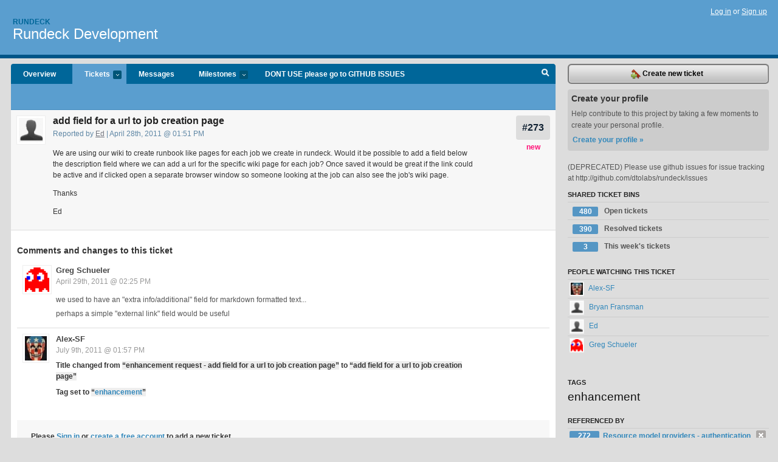

--- FILE ---
content_type: text/html; charset=utf-8
request_url: https://rundeck.lighthouseapp.com/projects/59277/tickets/273-enhancement-request-add-field-for-a-url-to-job-creation-page
body_size: 5877
content:
<!DOCTYPE html PUBLIC "-//W3C//DTD XHTML 1.0 Transitional//EN"
	"http://www.w3.org/TR/xhtml1/DTD/xhtml1-transitional.dtd">
<html xmlns="http://www.w3.org/1999/xhtml" xml:lang="en" lang="en">
<head>
  <script type="text/javascript" charset="utf-8">document.getElementsByTagName('html')[0].className = 'csshidden';</script>
  <meta http-equiv="Content-type" content="text/html; charset=utf-8" />
  <meta name="csrf-param" content="authenticity_token"/>
<meta name="csrf-token" content="cfe1e108ec163c132266352f0107955a23f2e6bbf95b2c2994126c6ab88f1d66"/>
  <title>#273 add field for a url to job creation page - Rundeck Development - rundeck</title>
  <link rel="shortcut icon" href="/images/lh2/app/favicon.gif" type="image/gif" />

  <link href="&#47;stylesheets&#47;all.css?1689818182" media="screen" rel="stylesheet" type="text/css" />

  <script src="/javascripts/all.js?1689818182" type="text/javascript"></script>
  <script src="/javascripts/lh2/application.js?1689818182" type="text/javascript"></script>

  <script src="/javascripts/code.js?1689818182" type="text/javascript"></script>

  
  <style type="text/css">
    
  </style>
  <!--[if lt IE 7]>
    <link href="&#47;stylesheets&#47;lh2&#47;curb-stomp.css?1689818182" media="screen" rel="stylesheet" type="text/css" />
  <![endif]-->
  <!--[if IE 7]>
    <link href="&#47;stylesheets&#47;lh2&#47;ie7.css?1689818182" media="screen" rel="stylesheet" type="text/css" />
  <![endif]-->
  <link href="&#47;stylesheets&#47;lh2&#47;print.css?1689818182" media="print" rel="stylesheet" type="text/css" />
  <script type="text/javascript" charset="utf-8">
    if(typeof Lighthouse == 'undefined')
      var Lighthouse = {};

      Lighthouse.authenticityToken = 'cfe1e108ec163c132266352f0107955a23f2e6bbf95b2c2994126c6ab88f1d66';
  </script>

    
    <link href="https://rundeck.lighthouseapp.com/projects/59277-development/events.atom" rel="alternate" title="Rundeck Development events" type="application/atom+xml" />
  
  <script type="text/javascript" charset="utf-8">
    document.observe('dom:loaded', function() {
      Lighthouse.init();
      var flashNotice = "";
      var flashError  = "";
      if(flashNotice) Flash.notice(flashNotice, true);
      if(flashError)  Flash.errors(flashError, true);
      
    });
   
  </script>
</head>
<body class="webkit tickets-show">
  <!-- container -->
  <div id="container">
    <!-- header -->
    <div id="header" class="clear">
      <ul id="sec-nav">
      </ul>
      <div id="titles">
        <h1>
            <strong id="account-name"><a href="/">Rundeck</a></strong>
            <a href="/projects/59277-development" class="pname">Rundeck Development</a>
        </h1>
      </div>
        <span class="signin">
          <a href="https://lighthouseapp.com/login?to=https%3A%2F%2Frundeck.lighthouseapp.com%2Fprojects%2F59277%2Ftickets%2F273-enhancement-request-add-field-for-a-url-to-job-creation-page">Log in</a> or
          <a href="/users/new?to=https%3A%2F%2Frundeck.lighthouseapp.com%2Fprojects%2F59277%2Ftickets%2F273-enhancement-request-add-field-for-a-url-to-job-creation-page">Sign up</a>
        </span>
    </div>
    <!-- /header -->

    <!-- content -->
    <div id="content">
      
      <!-- main -->
      <div id="main">
        <div id="project-nav">
          <ul>

                <li  class="submenu-tab" id="t-proj">
          <a href="/projects/59277-development/overview" title="Overview for the Rundeck Development project">Overview</a>
                </li>
              <li class="submenu-tab selected" id="t-menu">
              <a href="/projects/59277-development/tickets">Tickets <em>more</em></a>
                <ul class="submenu wbadges" style="display:none">
                  <li class="bin shared" id="menu_ticket_bin_197707">
<a href="/projects/59277-development/tickets/bins/197707" title="Query: state:open">                      <span class="badge">480</span>
                      Open tickets
</a>                  </li>
                  <li class="bin shared" id="menu_ticket_bin_197708">
<a href="/projects/59277-development/tickets/bins/197708" title="Query: state:resolved">                      <span class="badge">390</span>
                      Resolved tickets
</a>                  </li>
                  <li class="bin shared" id="menu_ticket_bin_197709">
<a href="/projects/59277-development/tickets/bins/197709" title="Query: created:&#39;this week&#39;">                      <span class="badge">3</span>
                      This week&#39;s tickets
</a>                  </li>
                    <li><a href="/projects/59277-development/tickets?q=all">All tickets</a></li>
                    <li><a href="/projects/59277-development/tickets?q=created%3Atoday">Today&#39;s tickets</a></li>
                    <li><a href="/projects/59277-development/tickets?q=watched%3Ame">Tickets I&#39;m watching</a></li>
                    <li><a href="/projects/59277-development/tickets?q=responsible%3Ame">Assigned to me</a></li>
                    <li><a href="/projects/59277-development/tickets?q=reported_by%3Ame">Reported by me</a></li>
                    <li><a href="/projects/59277-development/tickets?q=state%3Aopen">Open tickets</a></li>
                    <li><a href="/projects/59277-development/tickets?q=state%3Aclosed">Closed tickets</a></li>
                    <li><a href="/projects/59277-development/tickets?q=responsible%3A%27Alex-SF%27">Alex-SF's tickets</a></li>
                    <li><a href="/projects/59277-development/tickets?q=responsible%3A%27Greg+Schueler%27">Greg Schueler's tickets</a></li>
                </ul>
              </li>
              <li><a href="/projects/59277-development/messages">Messages</a></li>
              <li class="submenu-tab" id="t-milestone">
                <a href="/projects/59277-development/milestones/all">Milestones <em>more</em></a>
                <ul class="submenu wbadges" style="display:none">
                  <li>
<a href="/projects/59277-development/milestones/160784-dont_use-please-go-to-github-issues">                      <span class="badge">0</span>
                      DONT USE please go to GITHUB ISSUES
</a>                  </li>
                </ul>
              </li>

            <li>
                <a href="/projects/59277-development/milestones/current">DONT USE please go to GITHUB ISSUES</a>
            </li>
            <li id="quick-search"><a href="#" onclick="$('quick-search-bar').toggle(); $('q').focus(); return false">Search</a></li>
          </ul>
        </div>

        <div id="quick-search-bar" style="display:none">
<form action="/projects/59277-development/tickets" id="search-form" method="get">            <label for="q">Find tickets:</label> <input type="search" id="q" name="q" value="" />
            
            <a href="#search-help" id="search-help-trigger">[help]</a>
            <div id="search-help" style="display:none">
              <div class="popup">
                <h3>Keyword searching</h3>
<div class="popup-content">
  <table class="help-tbl" cellspacing="0" cellpadding="0">
    <tr>
      <th>Type</th>
      <th>To find</th>
    </tr>
    <tr>
      <td class="query">responsible:me</td>
      <td>tickets assigned to you</td>
    </tr>
    <tr>
      <td class="query">tagged:"@high"</td>
      <td>tickets tagged @high</td>
    </tr>
    <tr>
      <td class="query">milestone:next</td>
      <td>tickets in the upcoming milestone</td>
    </tr>
    <tr>
      <td class="query">state:invalid</td>
      <td>tickets with the state invalid</td>
    </tr>
    <tr>
      <td class="query">created:"last week"</td>
      <td>tickets created last week</td>
    </tr>
    <tr>
      <td class="query">sort:number, importance, updated</td>
      <td>tickets sorted by #, importance or updated</td>
    </tr>
    <tr>
      <td colspan="2">Combine keywords for powerful searching.</td>
    </tr>
    <tr class="plinks">
      <td colspan="2"><a href="http://help.lighthouseapp.com/faqs/getting-started/how-do-i-search-for-tickets?sso=">Use advanced searching &raquo;</a></td>
    </tr>
  </table>
</div>
              </div>
            </div>
</form>        </div>

        <div id="action-nav">
          <ul class="clear">
            

          </ul>
        </div>

        <div id="flashes">
          <div id="flash-errors" style="display:none"></div>
          <div id="flash-notice" style="display:none"></div>
        </div>
        <div id="page-top">
          
  <div class="greet clear">
    <div class="ticket-meta clear">
      <span class="ticketnum clear">
        <a href="/projects/59277-development/tickets/273">#273</a>
      </span>
      <span class="tstate" style="color:#ff1177">new</span>
    </div>
    <div class="gleft"><img alt="Ed" class="avatar-large avatar" src="/images/avatar-large.gif" title="Ed" /></div>
    <div class="gcnt">
      <h2>
        add field for a url to job creation page
      </h2>
      <p class="date">
        Reported by <a href="/users/137235">Ed</a> |
        April 28th, 2011 @ 01:51 PM
              </p>
      <div class="greet-cnt"><div><p>We are using our wiki to create runbook like pages for each job
we create in rundeck. Would it be possible to add a field below the
description field where we can add a url for the specific wiki page
for each job? Once saved it would be great if the link could be
active and if clicked open a separate browser window so someone
looking at the job can also see the job's wiki page.</p>
<p>Thanks</p>
<p>Ed</p></div></div>
      
    </div>
  </div>

        </div>
        <div id="main-content" class="clear">
          

<div id="ticket">

  <div class="changes">
    <h3>Comments and changes to this ticket</h3>
    <ul class="info">

      <!-- cached in v:16559831:1304112352v-a:d41d8cd98f00b204e9800998ecf8427e on 2023-11-04 00:30:11 UTC -->
      <li id="ticket-273-2" class="tticket clear shaded" style="clear:left">

        <div class="tleft"><img alt="Greg Schueler" class="avatar-large avatar" src="https://entp-lh-avatar-production.s3.amazonaws.com/avatars/117382/large.png?AWSAccessKeyId=AKIAJ4QBZRZBVMOUBNZA&amp;Expires=2014633811&amp;Signature=Niz0DqPKmP9YhC3bS45hFEz3QqI%3D" title="Greg Schueler" /></div>
        <div class="tcnt">
          <h4><a href="/users/117382">Greg Schueler</a> <span class="event-date"><a href="#ticket-273-2">April 29th, 2011 @ 02:25 PM</a></span></h4>
          <ul class="ticket-changes">
          </ul>
          <div class="desc" style="clear:left"><div><p>we used to have an "extra info/additional" field for markdown
formatted text...</p>
<p>perhaps a simple "external link" field would be useful</p></div></div>
                
        </div>
      </li>

      <!-- cached in v:17683054:1310245062v-a:d41d8cd98f00b204e9800998ecf8427e on 2023-11-04 00:30:11 UTC -->
      <li id="ticket-273-3" class="tticket clear" style="clear:left">

        <div class="tleft"><img alt="Alex-SF" class="avatar-large avatar" src="https://entp-lh-avatar-production.s3.amazonaws.com/avatars/114352/large.jpg?AWSAccessKeyId=AKIAJ4QBZRZBVMOUBNZA&amp;Expires=2014633811&amp;Signature=LxJ4od6LnbfKEszq6pscODBiwqo%3D" title="Alex-SF" /></div>
        <div class="tcnt">
          <h4><a href="/users/114352">Alex-SF</a> <span class="event-date"><a href="#ticket-273-3">July 9th, 2011 @ 01:57 PM</a></span></h4>
          <ul class="ticket-changes">
            
<li>Title changed from <em class="change">&#147;enhancement request - add field for a url to job creation page&#148;</em> to <em class="change">&#147;add field for a url to job creation page&#148;</em></li>
<li>Tag set to <em class="change">&#147;<span class="tag">enhancement</span>&#148;</em></li>

          </ul>
          <div class="desc" style="clear:left"></div>
                
        </div>
      </li>
    </ul>
    
  </div>
  
  
  <div class="form-tip stdout">
    <p>Please <a href="/login?to=https%3A%2F%2Frundeck.lighthouseapp.com%2Fprojects%2F59277%2Ftickets%2F273-enhancement-request-add-field-for-a-url-to-job-creation-page">Sign in</a> or <a href="/users/new?to=https%3A%2F%2Frundeck.lighthouseapp.com%2Fprojects%2F59277%2Ftickets%2F273-enhancement-request-add-field-for-a-url-to-job-creation-page">create a free account</a> to add a new ticket.</p>
    <p>With your very own profile, you can contribute to projects, track your activity, watch tickets, receive and update tickets through your 
      email and much more.</p>
  </div>
</div>





        </div>
      </div>
      <!-- /main -->

      <!-- sidebar -->
      <div id="sbar">
                <span class="sbar-btn">
<a href="/projects/59277-development/tickets/new">                    <img alt="New-ticket" src="/images/lh2/app/icons/new-ticket.png?1689818182" />
                    Create new ticket
</a>                </span>
          
<div class="attention">
  <h3>Create your profile</h3>
  <p>Help contribute to this project by taking a few moments to create your personal profile.  <a href="/users/new?to=%2Fprojects%2F59277%2Ftickets%2F273-enhancement-request-add-field-for-a-url-to-job-creation-page" class="abutton">Create your profile »</a>
  </p>
</div>

              <div class="proj-desc"><p>(DEPRECATED) Please use github issues for issue tracking at http:&#47;&#47;github.com&#47;dtolabs&#47;rundeck&#47;issues</p></div>

            <div class="sblock bin-block" id="private-bin-block" style="display:none">
</div>

            <div class="sblock bin-block" id="shared-bin-block" >
  <h3>Shared Ticket Bins <a href="#sortbin" id="shared-bin-sorter" style="display:none">(Sort)</a></h3>
  <ul class="stacked wbadges sortable" id="shared-ticket-bins">
    <li class="bin shared" id="list_ticket_bin_197707" >
      <span class="handle-wrapper">
        <span class="handle" style="display:none">&#x2193;&#x2191; drag</span>
      </span>
<a href="/projects/59277-development/tickets/bins/197707" title="Query: state:open">        <span class="badge">480</span>
        Open tickets
</a>    </li>
    <li class="bin shared" id="list_ticket_bin_197708" >
      <span class="handle-wrapper">
        <span class="handle" style="display:none">&#x2193;&#x2191; drag</span>
      </span>
<a href="/projects/59277-development/tickets/bins/197708" title="Query: state:resolved">        <span class="badge">390</span>
        Resolved tickets
</a>    </li>
    <li class="bin shared" id="list_ticket_bin_197709" >
      <span class="handle-wrapper">
        <span class="handle" style="display:none">&#x2193;&#x2191; drag</span>
      </span>
<a href="/projects/59277-development/tickets/bins/197709" title="Query: created:&#39;this week&#39;">        <span class="badge">3</span>
        This week&#39;s tickets
</a>    </li>
  </ul>
</div>


            <div class="sblock">
      <h3>People watching this ticket</h3>
      <ul class="link-list" id="watchers">
        <li class="watcherdude" id="watcher-114352">
<a href="/users/114352">      <img alt="Alex-SF" class="tinyavatar" src="https://entp-lh-avatar-production.s3.amazonaws.com/avatars/114352/small.jpg?AWSAccessKeyId=AKIAJ4QBZRZBVMOUBNZA&amp;Expires=2081479817&amp;Signature=lainYg9ZwSs9hC5B8bVS2InEEa4%3D" title="Alex-SF" />
      Alex-SF
</a>  </li>
        <li class="watcherdude" id="watcher-176474">
<a href="/users/176474">      <img alt="Bryan Fransman" class="tinyavatar" src="/images/avatar-small.gif" title="Bryan Fransman" />
      Bryan Fransman
</a>  </li>
        <li class="watcherdude" id="watcher-137235">
<a href="/users/137235">      <img alt="Ed" class="tinyavatar" src="/images/avatar-small.gif" title="Ed" />
      Ed
</a>  </li>
        <li class="watcherdude last" id="watcher-117382">
<a href="/users/117382">      <img alt="Greg Schueler" class="tinyavatar" src="https://entp-lh-avatar-production.s3.amazonaws.com/avatars/117382/small.png?AWSAccessKeyId=AKIAJ4QBZRZBVMOUBNZA&amp;Expires=2081479817&amp;Signature=S2UEtA%2BykrvJI1uOTm1t70Mx8PM%3D" title="Greg Schueler" />
      Greg Schueler
</a>  </li>
        </ul>
    </div>
    
  

   
<div class="sblock">
  <h3>Tags</h3>
    <div class="taglist">
      <a href="https://rundeck.lighthouseapp.com/projects/59277-development/tickets?q=tagged%3A%22enhancement%22" class="size6" rel="tag" title="enhancement">enhancement</a>
    </div>
</div>

  

    <div class="sblock">
    <h3>Referenced by</h3>
    <ul class="link-list" id="references">
      <li>
        <a href="/projects/59277/tickets/273/references/1360191" class="right remove" onclick="var f = document.createElement('form'); f.style.display = 'none'; this.parentNode.appendChild(f); f.method = 'POST'; f.action = this.href;var m = document.createElement('input'); m.setAttribute('type', 'hidden'); m.setAttribute('name', '_method'); m.setAttribute('value', 'delete'); f.appendChild(m);var s = document.createElement('input'); s.setAttribute('type', 'hidden'); s.setAttribute('name', 'authenticity_token'); s.setAttribute('value', 'cfe1e108ec163c132266352f0107955a23f2e6bbf95b2c2994126c6ab88f1d66'); f.appendChild(s);f.submit();return false;" title="Ignore this reference"><img alt="X" src="/images/lh2/app/x.gif?1689818182" /></a>
<a href="/projects/59277-development/tickets/272-resource-model-providers-authentication-enhancement-request#ticket-272-2">          <span class="badge">272</span> 
          Resource model providers - authentication enhancement request
</a>        fixed in 1.3, dupe of #273
        </li>
    </ul>

  
<div class="sblock clear">
  <h3>Pages </h3>
  <ul class="link-list sortable" id="pagelist">
    <li id="page_113874"><span class="handle" style="display:none">&#x2193;&#x2191; drag</span><a href="/projects/59277/home">Home</a></li>
  </ul>
    
</div>


      </div>
      <!-- /sidebar -->
      
    </div>
    <!-- /content -->
    <!-- footer -->
    <div id="footer">
      <div id="footer-cnt">
        <ul id="ftr-links">
          <li id="entp"><a href="https://entp.com" title="The folks who built this">activereload/entp</a></li>
          <li><a href="http://blog.entp.com/" title="Read our stuff">Our blog</a></li>
          <li><a href="http://help.lighthouseapp.com/faqs?sso=" title="Frequently Asked Questions">FAQ</a></li>
          <li><a href="http://help.lighthouseapp.com/kb/api" title="Developer API documentation and examples">API</a></li>
          <li><a href="https://lighthouseapp.com/privacy" title="Privacy">Privacy</a></li>
          <li><a href="https://lighthouseapp.com/tos" title="Terms of service">Terms of service</a></li>
        </ul>
        <p>Copyright &copy; 2007-2025 <a href="https://entp.com">activereload/entp</a>
        </p>
      </div>
    </div>
    <!-- /footer -->
  </div>
  <!-- /container -->



<!-- Google Analytics -->
<script>
(function(i,s,o,g,r,a,m){i['GoogleAnalyticsObject']=r;i[r]=i[r]||function(){
(i[r].q=i[r].q||[]).push(arguments)},i[r].l=1*new Date();a=s.createElement(o),
m=s.getElementsByTagName(o)[0];a.async=1;a.src=g;m.parentNode.insertBefore(a,m)
})(window,document,'script','//www.google-analytics.com/analytics.js','ga');

ga('create', 'UA-1408278-2', 'auto');
ga('set',    'anonymizeIp', true)
ga('send',   'pageview');


</script>
<!-- End Google Analytics -->



</body>
</html>
